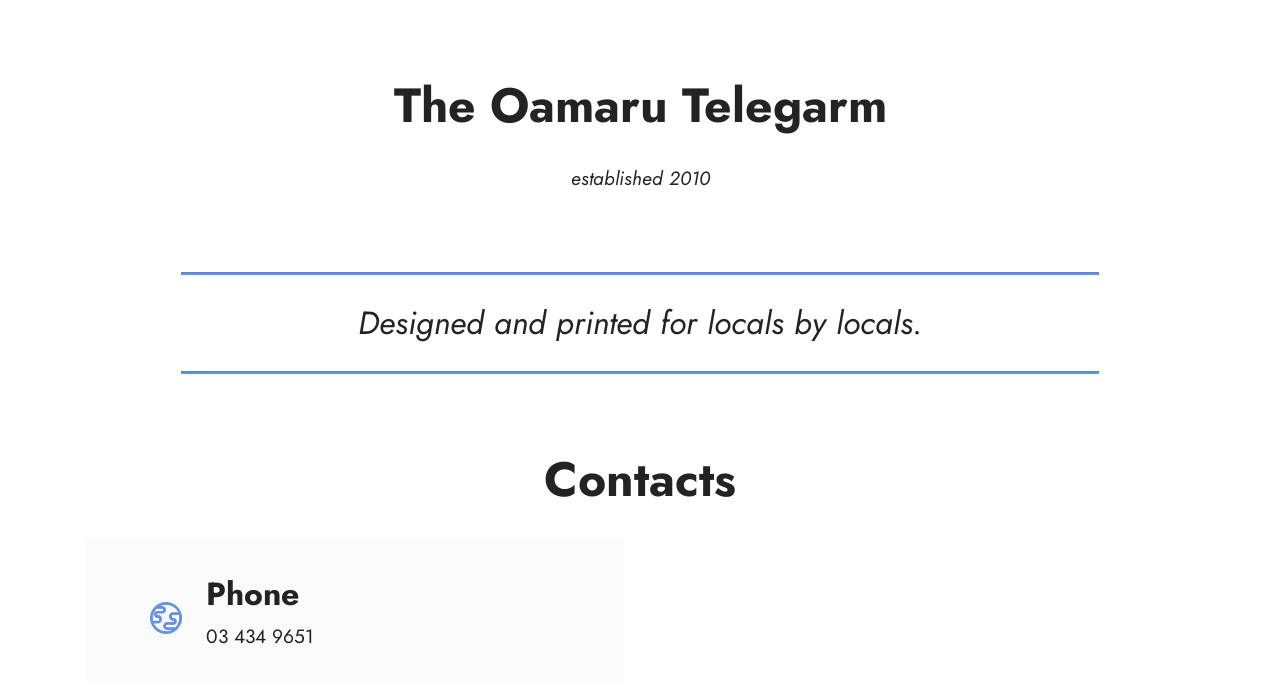

--- FILE ---
content_type: text/html; charset=UTF-8
request_url: http://oamarutelegram.co.nz/
body_size: 4919
content:
<!DOCTYPE html>
<html  >
<head>
  <!-- Site made with Mobirise Website Builder v5.2.0, https://mobirise.com -->
  <meta charset="UTF-8">
  <meta http-equiv="X-UA-Compatible" content="IE=edge">
  <meta name="generator" content="Mobirise v5.2.0, mobirise.com">
  <meta name="viewport" content="width=device-width, initial-scale=1, minimum-scale=1">
  <link rel="shortcut icon" href="assets/images/logo5.png" type="image/x-icon">
  <meta name="description" content="">
  
  
  <title>Home</title>
  <link rel="stylesheet" href="assets/web/assets/mobirise-icons2/mobirise2.css">
  <link rel="stylesheet" href="assets/tether/tether.min.css">
  <link rel="stylesheet" href="assets/bootstrap/css/bootstrap.min.css">
  <link rel="stylesheet" href="assets/bootstrap/css/bootstrap-grid.min.css">
  <link rel="stylesheet" href="assets/bootstrap/css/bootstrap-reboot.min.css">
  <link rel="stylesheet" href="assets/theme/css/style.css">
  <link rel="preload" as="style" href="assets/mobirise/css/mbr-additional.css"><link rel="stylesheet" href="assets/mobirise/css/mbr-additional.css" type="text/css">
  
  
  
  
</head>
<body>
  
  <section class="content4 cid-uE3JOB2GWF" id="content4-0">
    
    
    <div class="container">
        <div class="row justify-content-center">
            <div class="title col-md-12 col-lg-10">
                <h3 class="mbr-section-title mbr-fonts-style align-center mb-4 display-2">
                    <strong>The Oamaru Telegarm</strong></h3>
                <h4 class="mbr-section-subtitle align-center mbr-fonts-style mb-4 display-7"><em>established 2010</em></h4>
                
            </div>
        </div>
    </div>
</section>

<section class="content6 cid-uE3K37UE3C" id="content6-1">
    
    <div class="container">
        <div class="row justify-content-center">
            <div class="col-md-12 col-lg-10">
                <hr class="line">
                <p class="mbr-text align-center mbr-fonts-style my-4 display-5"><em>Designed and printed for locals by locals.</em><br></p>
                <hr class="line">
            </div>
        </div>
    </div>
</section>

<section class="contacts3 map1 cid-uE3K4HQeA0" id="contacts3-2">

    
    
    <div class="container">
        <div class="mbr-section-head">
            <h3 class="mbr-section-title mbr-fonts-style align-center mb-0 display-2">
                <strong>Contacts</strong>
            </h3>
            
        </div>
        <div class="row justify-content-center mt-4">
            <div class="card col-12 col-md-6">
                <div class="card-wrapper">
                    <div class="image-wrapper">
                        <span class="mbr-iconfont mobi-mbri-globe mobi-mbri"></span>
                    </div>
                    <div class="text-wrapper">
                        <h6 class="card-title mbr-fonts-style mb-1 display-5">
                            <strong>Phone</strong>
                        </h6>
                        <p class="mbr-text mbr-fonts-style display-7">03 434 9651</p>
                    </div>
                </div>
                <div class="card-wrapper">
                    <div class="image-wrapper">
                        <span class="mbr-iconfont mobi-mbri-globe mobi-mbri"></span>
                    </div>
                    <div class="text-wrapper">
                        <h6 class="card-title mbr-fonts-style mb-1 display-5">
                            <strong>Email</strong>
                        </h6>
                        <p class="mbr-text mbr-fonts-style display-7"><a href="mailto:oamaruprint@gmail.com" class="text-primary">oamaruprint@gmail.com</a></p>
                    </div>
                </div>
            </div>
            <div class="map-wrapper col-12 col-md-6">
                <div class="google-map"><iframe frameborder="0" style="border:0" src="https://www.google.com/maps/embed/v1/place?key=AIzaSyDbnCmnHmtigIYiD8jIfeHQv7gW2ANhHD4&amp;q=146 Thames St, Oamaru, 9400" allowfullscreen=""></iframe></div>
            </div>
        </div>
    </div>
</section><section style="background-color: #fff; font-family: -apple-system, BlinkMacSystemFont, 'Segoe UI', 'Roboto', 'Helvetica Neue', Arial, sans-serif; color:#aaa; font-size:12px; padding: 0; align-items: center; display: flex;"><a href="https://mobirise.site/e" style="flex: 1 1; height: 3rem; padding-left: 1rem;"></a><p style="flex: 0 0 auto; margin:0; padding-right:1rem;">Page <a href="https://mobirise.site/f" style="color:#aaa;">was designed</a> with Mobirise</p></section><script src="assets/web/assets/jquery/jquery.min.js"></script>  <script src="assets/popper/popper.min.js"></script>  <script src="assets/tether/tether.min.js"></script>  <script src="assets/bootstrap/js/bootstrap.min.js"></script>  <script src="assets/smoothscroll/smooth-scroll.js"></script>  <script src="assets/theme/js/script.js"></script>  
  
  
</body>
</html>